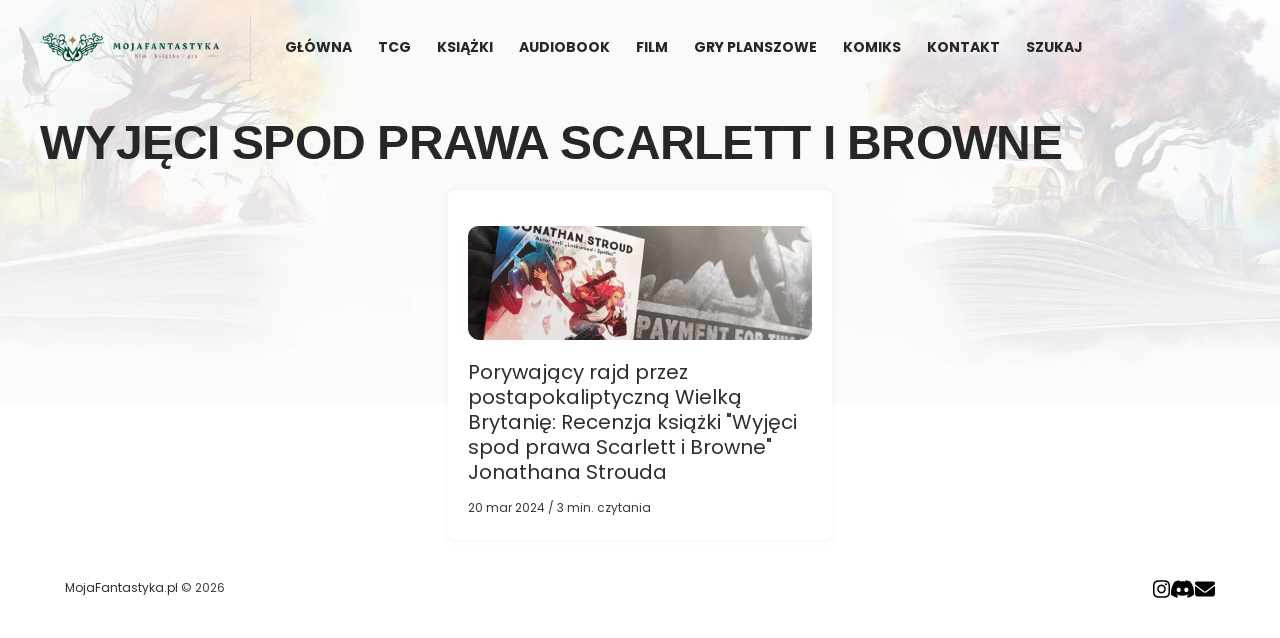

--- FILE ---
content_type: text/html; charset=utf-8
request_url: https://mojafantastyka.pl/tag/wyjeci-spod-prawa-scarlett-i-browne/
body_size: 5117
content:
<!DOCTYPE html>
<html lang="pl">
<head>

    <title>Wyjęci spod prawa Scarlett i Browne - MojaFantastyka.pl</title>
    <meta charset="utf-8" />
    <meta http-equiv="X-UA-Compatible" content="IE=edge" />
    <meta name="HandheldFriendly" content="True" />
    <meta name="viewport" content="width=device-width, initial-scale=1.0" />

    <link rel="preload" as="style" href="/assets/css/screen.css?v=2788ff65a8" />
    <link rel="preload" as="style" href="/assets/css/responsive.css?v=2788ff65a8" />

    <link rel="stylesheet" type="text/css" href="/assets/css/screen.css?v=2788ff65a8" />
    <link rel="stylesheet" type="text/css" href="/assets/css/responsive.css?v=2788ff65a8" />
    <link rel="stylesheet" type="text/css" href="/assets/css/aos.css?v=2788ff65a8">

    <script src="/assets/js/aos.js?v=2788ff65a8"></script>


    <link rel="icon" href="https://mojafantastyka.pl/content/images/size/w256h256/2023/11/flavicon_16x16.png" type="image/png">
    <link rel="canonical" href="https://mojafantastyka.pl/tag/wyjeci-spod-prawa-scarlett-i-browne/">
    <meta name="referrer" content="no-referrer-when-downgrade">
    
    <meta property="og:site_name" content="MojaFantastyka.pl">
    <meta property="og:type" content="website">
    <meta property="og:title" content="Wyjęci spod prawa Scarlett i Browne - MojaFantastyka.pl">
    <meta property="og:url" content="https://mojafantastyka.pl/tag/wyjeci-spod-prawa-scarlett-i-browne/">
    <meta property="article:publisher" content="https://www.facebook.com/ghost">
    <meta name="twitter:card" content="summary">
    <meta name="twitter:title" content="Wyjęci spod prawa Scarlett i Browne - MojaFantastyka.pl">
    <meta name="twitter:url" content="https://mojafantastyka.pl/tag/wyjeci-spod-prawa-scarlett-i-browne/">
    <meta name="twitter:site" content="@ghost">
    
    <script type="application/ld+json">
{
    "@context": "https://schema.org",
    "@type": "Series",
    "publisher": {
        "@type": "Organization",
        "name": "MojaFantastyka.pl",
        "url": "https://mojafantastyka.pl/",
        "logo": {
            "@type": "ImageObject",
            "url": "https://mojafantastyka.pl/content/images/2023/11/logo-mojafantastyka.webp"
        }
    },
    "url": "https://mojafantastyka.pl/tag/wyjeci-spod-prawa-scarlett-i-browne/",
    "name": "Wyjęci spod prawa Scarlett i Browne",
    "mainEntityOfPage": "https://mojafantastyka.pl/tag/wyjeci-spod-prawa-scarlett-i-browne/"
}
    </script>

    <meta name="generator" content="Ghost 6.0">
    <link rel="alternate" type="application/rss+xml" title="MojaFantastyka.pl" href="https://mojafantastyka.pl/rss/">
    
    <script defer src="https://cdn.jsdelivr.net/ghost/sodo-search@~1.8/umd/sodo-search.min.js" data-key="1f9a7842f8407de84ea6250092" data-styles="https://cdn.jsdelivr.net/ghost/sodo-search@~1.8/umd/main.css" data-sodo-search="https://mojafantastyka.pl/" data-locale="pl" crossorigin="anonymous"></script>
    
    <link href="https://mojafantastyka.pl/webmentions/receive/" rel="webmention">
    <script defer src="/public/cards.min.js?v=2788ff65a8"></script><style>:root {--ghost-accent-color: #1ac6ff;}</style>
    <link rel="stylesheet" type="text/css" href="/public/cards.min.css?v=2788ff65a8">
    <script async src="https://pagead2.googlesyndication.com/pagead/js/adsbygoogle.js?client=ca-pub-5512939439704912"
     crossorigin="anonymous"></script>

<style>@media (max-width: 767px) {
.news-box {
  max-height:100%;
  height:100%;
}
  .slider {
    display:none !important;
  }  
}
    .gh-content h2 {
    margin-top:1em !important;
  }
  .gh-content li {
        font-size: 1.25em;
    padding-top:6px;
    padding-bottom:6px;
  }
  #image-link {
    display: flex;
    justify-content: center;
    margin-bottom: 20px;
  }
  #random-image-wide {
    margin-bottom:20px;
    width:100% !important;
  }

  #random-image {
    width:100% !important;
  }
  .post-template .sidebar-promo-inner {
    margin-left:10px;
    margin-top:10px;
  } 

  #random-image, #random-image-wide {
    display:none !important;
  }
  </style>

</head>
<body class="tag-template tag-wyjeci-spod-prawa-scarlett-i-browne" style="background:url(/assets/images/bg-mf2.webp?v=2788ff65a8)">
    <header id="site-header">
        <div class="inner">
            <div class="logo">
                <a class="" href="https://mojafantastyka.pl">
                        <img src="https://mojafantastyka.pl/content/images/2023/11/logo-mojafantastyka.webp" alt="MojaFantastyka.pl">
                </a>
            </div>

            <nav>
                <div id="hamburger-container">
                    <div class="logo-m">
                        <a class="" href="https://mojafantastyka.pl">
                                <img src="https://mojafantastyka.pl/content/images/2023/11/logo-mojafantastyka.webp" alt="MojaFantastyka.pl">
                        </a>            
                    </div>
                    <div id="hamburger-menu" style="outline: none;">
                        <div class="line" id="line1"></div>
                        <div class="line" id="line2"></div>
                        <div class="line" id="line3"></div>
                    </div>
                </div>
                <ul class="nav">
    <li class="nav-glowna"><a href="https://mojafantastyka.pl/">Główna</a></li>
    <li class="nav-tcg"><a href="https://mojafantastyka.pl/tag/tcg/">TCG</a></li>
    <li class="nav-ksiazki"><a href="https://mojafantastyka.pl/tag/ksiazki/">Książki</a></li>
    <li class="nav-audiobook"><a href="https://mojafantastyka.pl/tag/audiobook/">Audiobook</a></li>
    <li class="nav-film"><a href="https://mojafantastyka.pl/tag/film/">Film</a></li>
    <li class="nav-gry-planszowe"><a href="https://mojafantastyka.pl/tag/gry-planszowe/">Gry planszowe</a></li>
    <li class="nav-komiks"><a href="https://mojafantastyka.pl/tag/komiks/">Komiks</a></li>
    <li class="nav-kontakt"><a href="https://mojafantastyka.pl/kontakt/">Kontakt</a></li>
    <li class="nav-szukaj"><a href="#/search">Szukaj</a></li>
</ul>

            </nav>
        </div>
    </header>

    <script src="/assets/js/menu.js?v=2788ff65a8"></script>

<div class="viewport" >

    

            
    <div class="content-divider">
        <h1 class="headlinex">Wyjęci spod prawa Scarlett i Browne</h1>
    </div>
    <style>
        .content-sidebar {
            display:none;
        }
        .content-news {
            flex-basis:100%;
        }
        .main-banner {
            display:flex;
            justify-content: center;
        }
    </style>



    
    <div class="content-divider">

        <div class="content-news">
                        <div class="news-box" data-aos="fade-up-right" data-aos-delay="100" data-aos-offset="40">
                            <div class="news-box-with-image">
                                <a class="post-card-image-link" href="/porywajacy-rajd-przez-postapokaliptyczna-wielka-brytanie-recenzja-ksiazki-wyjeci-spod-prawa-scarlett-i-browne-jonathana-strouda/" aria-label="Przejdź do artykułu - /porywajacy-rajd-przez-postapokaliptyczna-wielka-brytanie-recenzja-ksiazki-wyjeci-spod-prawa-scarlett-i-browne-jonathana-strouda/">
                                    <figure class="article-image">
                                        <img
                                            srcset="/content/images/size/w300/format/webp/2024/03/IMG_20240307_123420.jpg 300w,
                                                    /content/images/size/w600/format/webp/2024/03/IMG_20240307_123420.jpg 600w,
                                                    /content/images/size/w1000/format/webp/2024/03/IMG_20240307_123420.jpg 1000w,
                                                    /content/images/size/w2000/format/webp/2024/03/IMG_20240307_123420.jpg 2000w"
                                            sizes="(min-width: 1400px) 1400px, 92vw"
                                            src="/content/images/size/w2000/format/webp/2024/03/IMG_20240307_123420.jpg"
                                            alt="Porywający rajd przez postapokaliptyczną Wielką Brytanię: Recenzja książki &quot;Wyjęci spod prawa Scarlett i Browne&quot; Jonathana Strouda"
                                        />
                                    </figure>
                                </a>
                                <a href="/porywajacy-rajd-przez-postapokaliptyczna-wielka-brytanie-recenzja-ksiazki-wyjeci-spod-prawa-scarlett-i-browne-jonathana-strouda/" class="post-card-title-text"><span>Porywający rajd przez postapokaliptyczną Wielką Brytanię: Recenzja książki &quot;Wyjęci spod prawa Scarlett i Browne&quot; Jonathana Strouda</span></a>
                                <div class="news-tools">
                                    <time class="post-card-meta-date" datetime="2024-03-20">20 mar 2024</time>
                                        / 3 min. czytania</span>
                                </div>
                                
                            </div>
                        </div>

        </div>

        <div class="content-sidebar">
            <div class="sidebar-box" data-aos="fade-up-left" data-aos-delay="100" data-aos-offset="200">

                <h2><a href="https://mojafantastyka.pl/tag/informacja-prasowa/">Informacje prasowe</a></h2>
                <div class="post-feed ip">
                                


<article class="post-card next-posts post tag-star-wars tag-rebel tag-informacja-prasowa tag-gry-planszowe tag-hash-import-2025-09-29-08-30">

    <a class="post-card-image-link" href="/star-wars-bitwa-o-hoth/" aria-label="Przejdź do artykułu - /star-wars-bitwa-o-hoth/">


         <img src="/content/images/size/w600/format/webp/2025/08/rebel-gra-strategiczna-star-wars-bitwa-o-hoth-box3d.png" alt="Obrazek dla Star Wars: Bitwa o Hoth" />

    </a>

    <div class="post-card-content">

        <a class="post-card-content-link" href="/star-wars-bitwa-o-hoth/">
            <header class="post-card-header">
                <div class="main-tags">
                        <div>Rebel</div>
                        <div>Informacja Prasowa</div>
                        <div>gry planszowe</div>
                </div>
                <h2 class="post-card-title">
                    Star Wars: Bitwa o Hoth
                </h2>
            </header>
        </a>

        <footer class="post-card-meta">
            <time class="post-card-meta-date" datetime="2025-08-22">22 sie 2025</time>

        </footer>

    </div>

</article>                                


<article class="post-card next-posts post tag-rebel tag-informacja-prasowa tag-wysokie-napiecie-kolonia tag-gry-planszowe tag-hash-import-2025-09-29-08-30">

    <a class="post-card-image-link" href="/wysokie-napiecie-kolonia/" aria-label="Przejdź do artykułu - /wysokie-napiecie-kolonia/">


         <img src="/content/images/size/w600/format/webp/2025/07/rebel-gra-ekonomiczna-wysokie-napiecie-kolonia-box3d.png" alt="Obrazek dla Wysokie napięcie: Kolonia" />

    </a>

    <div class="post-card-content">

        <a class="post-card-content-link" href="/wysokie-napiecie-kolonia/">
            <header class="post-card-header">
                <div class="main-tags">
                        <div>Informacja Prasowa</div>
                        <div>Wysokie napięcie: kolonia</div>
                        <div>gry planszowe</div>
                </div>
                <h2 class="post-card-title">
                    Wysokie napięcie: Kolonia
                </h2>
            </header>
        </a>

        <footer class="post-card-meta">
            <time class="post-card-meta-date" datetime="2025-07-20">20 lip 2025</time>

        </footer>

    </div>

</article>                                


<article class="post-card next-posts post tag-rebel tag-informacja-prasowa tag-gry-planszowe tag-walczace-prowincje tag-hash-import-2025-09-29-08-30">

    <a class="post-card-image-link" href="/walczace-prowincje-walka-o-wladze-rozpoczeta/" aria-label="Przejdź do artykułu - /walczace-prowincje-walka-o-wladze-rozpoczeta/">


         <img src="/content/images/size/w600/format/webp/2025/05/rebel-gra-strategiczna-walczace-prowincje-box3d.png" alt="Obrazek dla Walczące prowincje - walka o władzę rozpoczęta!" />

    </a>

    <div class="post-card-content">

        <a class="post-card-content-link" href="/walczace-prowincje-walka-o-wladze-rozpoczeta/">
            <header class="post-card-header">
                <div class="main-tags">
                        <div>Informacja Prasowa</div>
                        <div>gry planszowe</div>
                        <div>Walczące prowincje</div>
                </div>
                <h2 class="post-card-title">
                    Walczące prowincje - walka o władzę rozpoczęta!
                </h2>
            </header>
        </a>

        <footer class="post-card-meta">
            <time class="post-card-meta-date" datetime="2025-06-06">6 cze 2025</time>

        </footer>

    </div>

</article>                </div>


            </div>
            <a id="image-link" href="#" target="_blank">
                <img id="random-image" src="" alt="Losowy obrazek" style="width:200px; height:auto;">
            </a>

            <div class="sidebar-box poll" data-aos="fade-up-left" data-aos-delay="200" data-aos-offset="200">
                <iframe src="https://demo.dreamlink.pl/vote/" loading="lazy" width="100%" height="556" frameborder="0" marginheight="0" marginwidth="0" title="Głosowanie"></iframe>
            </div>

        </div>

    </div>








    <footer class="site-footer outer">
        <div class="inner">
            <div class="powered">
                <div><a href="https://mojafantastyka.pl">MojaFantastyka.pl</a> &copy; 2026</div>
                <div class="socials">
                    <a href="https://www.instagram.com/mojafantastyka/" target="_blank"  aria-label="instagram"><svg xmlns="http://www.w3.org/2000/svg" height="1em" viewBox="0 0 448 512"><!--! Font Awesome Free 6.4.2 by @fontawesome - https://fontawesome.com License - https://fontawesome.com/license (Commercial License) Copyright 2023 Fonticons, Inc. --><path d="M224.1 141c-63.6 0-114.9 51.3-114.9 114.9s51.3 114.9 114.9 114.9S339 319.5 339 255.9 287.7 141 224.1 141zm0 189.6c-41.1 0-74.7-33.5-74.7-74.7s33.5-74.7 74.7-74.7 74.7 33.5 74.7 74.7-33.6 74.7-74.7 74.7zm146.4-194.3c0 14.9-12 26.8-26.8 26.8-14.9 0-26.8-12-26.8-26.8s12-26.8 26.8-26.8 26.8 12 26.8 26.8zm76.1 27.2c-1.7-35.9-9.9-67.7-36.2-93.9-26.2-26.2-58-34.4-93.9-36.2-37-2.1-147.9-2.1-184.9 0-35.8 1.7-67.6 9.9-93.9 36.1s-34.4 58-36.2 93.9c-2.1 37-2.1 147.9 0 184.9 1.7 35.9 9.9 67.7 36.2 93.9s58 34.4 93.9 36.2c37 2.1 147.9 2.1 184.9 0 35.9-1.7 67.7-9.9 93.9-36.2 26.2-26.2 34.4-58 36.2-93.9 2.1-37 2.1-147.8 0-184.8zM398.8 388c-7.8 19.6-22.9 34.7-42.6 42.6-29.5 11.7-99.5 9-132.1 9s-102.7 2.6-132.1-9c-19.6-7.8-34.7-22.9-42.6-42.6-11.7-29.5-9-99.5-9-132.1s-2.6-102.7 9-132.1c7.8-19.6 22.9-34.7 42.6-42.6 29.5-11.7 99.5-9 132.1-9s102.7-2.6 132.1 9c19.6 7.8 34.7 22.9 42.6 42.6 11.7 29.5 9 99.5 9 132.1s2.7 102.7-9 132.1z"/></svg></a>
                    <a href="https://discord.gg/ASErHJ36B6" target="_blank" aria-label="discord"><svg xmlns="http://www.w3.org/2000/svg" height="1em" viewBox="0 0 640 512"><!--! Font Awesome Free 6.4.2 by @fontawesome - https://fontawesome.com License - https://fontawesome.com/license (Commercial License) Copyright 2023 Fonticons, Inc. --><path d="M524.531,69.836a1.5,1.5,0,0,0-.764-.7A485.065,485.065,0,0,0,404.081,32.03a1.816,1.816,0,0,0-1.923.91,337.461,337.461,0,0,0-14.9,30.6,447.848,447.848,0,0,0-134.426,0,309.541,309.541,0,0,0-15.135-30.6,1.89,1.89,0,0,0-1.924-.91A483.689,483.689,0,0,0,116.085,69.137a1.712,1.712,0,0,0-.788.676C39.068,183.651,18.186,294.69,28.43,404.354a2.016,2.016,0,0,0,.765,1.375A487.666,487.666,0,0,0,176.02,479.918a1.9,1.9,0,0,0,2.063-.676A348.2,348.2,0,0,0,208.12,430.4a1.86,1.86,0,0,0-1.019-2.588,321.173,321.173,0,0,1-45.868-21.853,1.885,1.885,0,0,1-.185-3.126c3.082-2.309,6.166-4.711,9.109-7.137a1.819,1.819,0,0,1,1.9-.256c96.229,43.917,200.41,43.917,295.5,0a1.812,1.812,0,0,1,1.924.233c2.944,2.426,6.027,4.851,9.132,7.16a1.884,1.884,0,0,1-.162,3.126,301.407,301.407,0,0,1-45.89,21.83,1.875,1.875,0,0,0-1,2.611,391.055,391.055,0,0,0,30.014,48.815,1.864,1.864,0,0,0,2.063.7A486.048,486.048,0,0,0,610.7,405.729a1.882,1.882,0,0,0,.765-1.352C623.729,277.594,590.933,167.465,524.531,69.836ZM222.491,337.58c-28.972,0-52.844-26.587-52.844-59.239S193.056,219.1,222.491,219.1c29.665,0,53.306,26.82,52.843,59.239C275.334,310.993,251.924,337.58,222.491,337.58Zm195.38,0c-28.971,0-52.843-26.587-52.843-59.239S388.437,219.1,417.871,219.1c29.667,0,53.307,26.82,52.844,59.239C470.715,310.993,447.538,337.58,417.871,337.58Z"/></svg></a>
                    <a href="/cdn-cgi/l/email-protection#7a1115140e1b110e3a1715101b1c1b140e1b090e03111b540a16" target="_blank" aria-label="email"><svg xmlns="http://www.w3.org/2000/svg" height="1em" viewBox="0 0 512 512"><!--! Font Awesome Free 6.4.2 by @fontawesome - https://fontawesome.com License - https://fontawesome.com/license (Commercial License) Copyright 2023 Fonticons, Inc. --><path d="M48 64C21.5 64 0 85.5 0 112c0 15.1 7.1 29.3 19.2 38.4L236.8 313.6c11.4 8.5 27 8.5 38.4 0L492.8 150.4c12.1-9.1 19.2-23.3 19.2-38.4c0-26.5-21.5-48-48-48H48zM0 176V384c0 35.3 28.7 64 64 64H448c35.3 0 64-28.7 64-64V176L294.4 339.2c-22.8 17.1-54 17.1-76.8 0L0 176z"/></svg></a>
                </div>
            </div>
        </div>
    </footer>

</div>

<script data-cfasync="false" src="/cdn-cgi/scripts/5c5dd728/cloudflare-static/email-decode.min.js"></script><script>
    document.documentElement.classList.add('no-infinite-scroll')
</script>
    <script src="/assets/js/randomImage.js?v=2788ff65a8"></script>
    <script src="/assets/js/randomImageWide.js?v=2788ff65a8"></script>

<script>
  AOS.init();
</script>



<!-- Google tag (gtag.js) -->
<script defer src="https://www.googletagmanager.com/gtag/js?id=G-3S0N5DHDJ2"></script>
<script>
  window.dataLayer = window.dataLayer || [];
  function gtag(){dataLayer.push(arguments);}
  gtag('js', new Date());

  gtag('config', 'G-3S0N5DHDJ2');
</script>

<style>
  article img {
    margin:0 auto;
  }
</style>

<script defer src="https://static.cloudflareinsights.com/beacon.min.js/vcd15cbe7772f49c399c6a5babf22c1241717689176015" integrity="sha512-ZpsOmlRQV6y907TI0dKBHq9Md29nnaEIPlkf84rnaERnq6zvWvPUqr2ft8M1aS28oN72PdrCzSjY4U6VaAw1EQ==" data-cf-beacon='{"version":"2024.11.0","token":"59dec51f5d83425eb6f057859a1982df","r":1,"server_timing":{"name":{"cfCacheStatus":true,"cfEdge":true,"cfExtPri":true,"cfL4":true,"cfOrigin":true,"cfSpeedBrain":true},"location_startswith":null}}' crossorigin="anonymous"></script>
</body>
</html>

--- FILE ---
content_type: text/html; charset=utf-8
request_url: https://www.google.com/recaptcha/api2/aframe
body_size: 267
content:
<!DOCTYPE HTML><html><head><meta http-equiv="content-type" content="text/html; charset=UTF-8"></head><body><script nonce="uBKHGrqqqQRfCbhJ5P1h4g">/** Anti-fraud and anti-abuse applications only. See google.com/recaptcha */ try{var clients={'sodar':'https://pagead2.googlesyndication.com/pagead/sodar?'};window.addEventListener("message",function(a){try{if(a.source===window.parent){var b=JSON.parse(a.data);var c=clients[b['id']];if(c){var d=document.createElement('img');d.src=c+b['params']+'&rc='+(localStorage.getItem("rc::a")?sessionStorage.getItem("rc::b"):"");window.document.body.appendChild(d);sessionStorage.setItem("rc::e",parseInt(sessionStorage.getItem("rc::e")||0)+1);localStorage.setItem("rc::h",'1769307528282');}}}catch(b){}});window.parent.postMessage("_grecaptcha_ready", "*");}catch(b){}</script></body></html>

--- FILE ---
content_type: text/css; charset=UTF-8
request_url: https://mojafantastyka.pl/assets/css/screen.css?v=2788ff65a8
body_size: 5208
content:
/* Table of Contents
/* ------------------------------------------------------------

This is a development CSS file which is built to a minified
production stylesheet in assets/built/screen.css

1.  Global Styles
2.  Layout
3.  Site Header
4.  Site Navigation
5.  Post Feed
6.  Single Post
  6.1. Post Byline
  6.2. Subscribe
  6.3. Read More
  6.4. Comments
7.  Author Template
8.  Tag Template
9.  Error Template
10.  Site Footer
11. Dark Mode
12. Lightbox

*/

/* 1. Global - Set up the things
/* ---------------------------------------------------------- */
/* Import CSS reset and base styles */
@import "global.css";

/** FONTS **/
@font-face {
    font-family: 'regular';
    font-style: normal;
    font-display: swap;
    src: url('../fonts/Poppins-Regular.ttf') format('truetype');
  }
  
  @font-face {
    font-family: 'bold';
    font-style: normal;
    font-display: swap;
    src: url('../fonts/Poppins-Bold.ttf') format('truetype');
  }

:root {

    /* Colours */
    --color-green: #a4d037;
    --color-yellow: #fecd35;
    --color-red: #f05230;
    --color-darkgrey: #15171A;
    --color-midgrey: #738a94;
    --color-lightgrey: #f1f1f1;
    --color-secondary-text: #979797;
    --color-border: #e1e1e1;
    --color-wash: #e5eff5;
    --color-darkmode: #151719;

    --color-main-text: #272727;
    --color-text: #2e2e2e;
    --color-container-bg: #e9eaed;

    /*
    An accent color is also set by Ghost itself in
    Ghost Admin > Settings > Brand

    --ghost-accent-color: {value};

    You can use this variable throughout your styles
     */

    /* Fonts */
    --font-sans: -apple-system, BlinkMacSystemFont, "regular", sans-serif;
    --font-serif: regular, serif;
    --font-mono: regular, monospace;

}


/* 2. Layout - Page building blocks
/* ---------------------------------------------------------- */


body {
  background-repeat:no-repeat !important;
  background-attachment: fixed !important;
  background-size: 100% !important;
  background-position: top center !important;
}

.viewport {
    position: relative;
    display: flex;
    flex-direction: column;
    min-height: 100vh;
    background-repeat:no-repeat !important;
    background-attachment: fixed !important;
    background-size: 100% !important;
    background-position: top center !important;
}



/** MENUS HAM HAM **/
    
#hamburger-menu {
  display: none;
  flex-direction: column;
  cursor: pointer;
  padding: 10px;
  user-select: none !important;
  -webkit-tap-highlight-color: transparent;
}

.line {
  width: 30px;
  height: 3px;
  background-color: #313030;
  margin: 4px 0;
  transition: 0.4s;
}


nav ul {
  transition:all 0.5s ease;
  top:0px;
}

nav ul.active {
  display: flex !important;
  flex-direction: column;
  align-items: center;
  background-color: var(--main-bg);
  position: relative;
  top: 100px;
  left: 0;
  width: 100%;
  z-index: 999;
  height:100vh;
  transition:all 0.5s ease;
  opacity:1;
}

nav.active ul li {
  margin: 10px 0;
}

#hamburger-container {
  display:none;
      width:100%;
}
.logo-m {
  display:none;
}

*:focus {
  outline: none;
}


.slider {
  display: flex;
  flex-direction: row;
  max-width: 1200px;
  width: 100%;
  margin: 0 auto;
  position: relative;
  height:100%;
  gap:10px;
  height:450px;
}

.slides {
  position:relative;
  max-width:880px;
  height:100%;
  overflow:hidden;
  border-radius:12px;
}

.mySlides {display: none;}

img {vertical-align: middle;}


.slider-dots {
  position:absolute;
  bottom:20px;
  display:flex;
  width:100%;
  justify-content: center;
  gap:10px;
  z-index:100;
}

.slides:after {
  content: '';
  position: absolute;
  background: linear-gradient(to bottom, transparent 0%, #1d1d1d 100%);
  height: 40%;
  width: 100%;
  left: 0px;
  bottom: 0px;
  z-index: 1;
}

/* Caption text */
.text {
  position: absolute;
  bottom: 10px;
  left: 20px;
  color: #fafafa;
  z-index: 1600 !important;
  margin: 1.5em 0 1.5em 0;
  font-size: 2.8rem;
  font-weight: 700;
}


/* The dots/bullets/indicators */
.dot {
  height: 5px;
  width: 45px;
  margin: 0 2px;border-radius:6px;
  background-color: #bbb;
  display: inline-block;
  transition: background-color 0.6s ease;
}

.active {
  background-color: green;
}


/* On smaller screens, decrease text size */
@media only screen and (max-width: 300px) {
  .text {font-size: 11px}
}

.medias {
  display:flex;
  flex-direction: row;
  gap:20px;
}


.author-profile-image {
  height:50px;
  width:50px;
}

.author-template .post-card-title {
  text-align:center;
  z-index:100;
  position:relative;
}

.author-template .post-card-image-link {
  max-width:100%;
  overflow:hidden !important;
  border-radius:6px !important;
}

.author-template .post-feed article {
  padding:10px;
}

.author-template .post-feed article {
  flex-basis:23%;
}

.author-template article {
  flex-direction: column !important;
}

.author-template .post-feed .post-card-title {
  text-align:left;
}

.author-template .post-feed {
  display:flex;
}

.author-template main {
  max-width:1200px;
  margin:0 auto;
  width:100%;
}

.featured-boxes {
  display: flex;
  flex-direction: row;
  max-width: 1200px;
  width: 100%;
  margin: 0 auto; 
  gap:1%;
  justify-content: space-between;
  margin-top:1em;
}

.featured-box {
  flex-basis:24%;
  height:350px;
  background:#272727;
  display:flex;
  flex-direction: row;
  justify-content:center;
  align-items:end;
  color:#fff;
  position:relative;
  z-index:5;
  box-shadow: 0 0 4px 2px rgba(181, 181, 181, 0.1);
  border:1px solid #7d7c7c;
  border-radius:3px;
}

.featured-box:before {
  content:'';
  position:absolute;
  height:calc(100% - 4px);
  width:calc(100% - 4px);
  border:1px solid #f4f1f1;
  border-radius:3px;
  opacity:0.2;
  left:2px;
  top:2px;
}

.featured-box h3 {
  text-align:center;
  position:relative;
  z-index:10;
}

.featured-box:after {
  content:'';
  position: absolute;
  background: linear-gradient(to bottom, transparent 0%, #1d1d1d 100%);
  height: 40%;
  width: 100%;
  left: 0px;
  bottom: 0px;
}

.main-banner {
  z-index:100;
  border-radius:10px;
  overflow:hidden;
  margin-bottom:1em;
}

.fajny-box {
  flex-basis:25%;
  height:350px;
  display:flex !important;
  flex-direction: row;
  justify-content:center;
  align-items:center;
  color:#fff;
  z-index:5;
  border:1px solid #5f5e5e;
  border-radius:3px;
  position:relative;
  box-shadow: 0 0 4px 2px rgba(181, 181, 181, 0.1);
}

.fajny-box:after {
  content:'';
  position:absolute;
  height:calc(100% - 4px);
  width:calc(100% - 4px);
  border:1px solid #676666;
  border-radius:3px;
  opacity:0.4;
  left:2px;
  top:2px;
}

.fajny-bg {
  height:100%;
  width:100%;
}

.fajny-button + .fajny-bg {
  display:none !important;
}

.post-card-title-text {
  margin: 1.5em 0 0.5em 0;
  font-size: 2rem;
  margin-top: 1em;
  font-weight: 500;
}

.content-divider {
  display: flex;
  flex-direction: row;
  max-width: 1200px;
  width: 100%;
  margin: 0 auto; 
  gap:1%; 
  padding-top:20px;
}

.content-box {
  background: #fff;
  box-shadow: 0 0 4px 2px rgba(181, 181, 181, 0.1);
  border-radius: 6px;
  display: flex;
  flex-direction: column;
  color: #3b3a3a;
  padding: 20px;
  gap: 20px;
  max-width:320px;
  width:100%;
}

.content-box h3 {
  font-size:20px;
  margin-top:0px;
}

.insider-box {
  border:1px solid #e0e2e3;
  padding:20px;
  text-align:center;
  transition: border 0.6s ease;
}

.insider-box:hover {
  border:1px solid green;
  transition: border 0.6s ease;
}

.news-box {
  background:#fff;
  box-shadow: 0 0 4px 2px rgba(181, 181, 181, 0.1);
  border-radius:6px;
  display:flex;
  flex-direction: row;
  flex-basis:32%;
  color:#3b3a3a;
  margin-bottom:20px;
  padding:20px;
  justify-content: baseline;
  gap:20px;
  max-height:450px;
}

.news-box-with-image {
  display:flex;
  flex-direction: column;
}

.news-box h3 {
  margin-top:1em;
}

.news-box h4 {
  margin-top:1em;
}

.news-box-image {
  flex-basis:30%;
  height:100%;
  display: flex;
  align-items: center;
}

.news-box-details {
  display:flex;
  flex-direction: column;
  flex-basis:70%;
  height:100%;
}

.news-tools {
  font-size:12px;
}

.news-tags {
  flex-grow: 1;
  display: flex;
  flex-direction: row;
  gap: 20px;
  justify-content: end;
  align-items: end;
}

.post-tag-slider {
  display:none;
}

.post-tag {
  text-overflow: ellipsis;
  white-space: nowrap;
  max-width: 120px;
  overflow: hidden;
}

.content-news {
  display:flex;
  flex-wrap:wrap;
  flex-basis:75%;
  justify-content: space-around;
}

.content-sidebar {
  flex-basis:24%;
}

.content-sidebar h2 {
  margin-top:10px;
}

.content-sidebar article {
  margin-top:0px;
  margin-bottom:20px;
}

.content-sidebar .post-card-meta {
  display:none;
}

.content-sidebar .main-tags {
  display:none;
}

.sidebar-box {
  background:#fff;
  border-radius:6px;
  display:flex;
  flex-direction: column;
  justify-content:center;
  align-items:center;
  color:#434242;
  padding:10px;
  margin-bottom:20px;
  box-shadow: 0 0 4px 2px rgba(181, 181, 181, 0.1);
  overflow:hidden;
  z-index:100;
}

.sidebar-box h2 {
  font-size:22px;
}

.sidebar-box.poll iframe{
}

.sidebar-box svg {
  width:40px;
  height:40px;
}

.sidebar-box img {
  border-radius:6px;
}

.sidebar-box h3 {
  margin-top:5px;
}

.pagi {
  display: flex;
  flex-direction: row;
  max-width: 1200px;
  width: 100%;
  margin: 0 auto; 
  gap:1%;
  z-index:100;
}

.pagi div:first-child {
  box-shadow: 0 0 4px 2px rgba(181, 181, 181, 0.1);
  background:#fff;
  color:#282828;
  width:100%;
  height:100%;
  display:flex;
  text-align:center;
  justify-content: center;
  border-radius:12px;
}


.footer {
    width:100%;
    display:flex;
    flex-direction: row;
    justify-content:center;
    align-items:center;
    color:#fff;
    margin-top:20px;
}

/* 3. Site Header
/* ---------------------------------------------------------- */



/** PROGRESS BAR **/

.reading-progress {
  position: fixed;
  top: 0;
  left:0px;
  z-index: 999;
  width: 100%;
  height: 5px; 
  background: #2d2d2d;
  -webkit-appearance: none;
     -moz-appearance: none;
          appearance: none;
}

.reading-progress::-webkit-progress-bar {
  background-color: transparent;
}

.reading-progress::-webkit-progress-value {
  background: #124612; 
}


/** END PROGRESS BAR **/

#site-header {
    /** background:var(--color-container-bg); **/
  z-index:100;
}

#site-header a {
    color:var(--color-main-text);
    transition:all 0.3s ease-in;
}

.post-template .main-container a, .page-template .main-container a {
  color:#124612;
  transition:all 0.3s all;
}

.post-template a:hover, .page-template a:hover {
  text-decoration:underline;
  transition:all 0.3s all;
}


#site-header nav a:hover {
  background:#d6d6d6;
  transition:all 0.1s ease-in;
  border-radius:12px;
}

#site-header .inner {
    display:flex;
    flex-direction: row;
    max-width:1200px;
    width:100%;
    margin:0 auto;
}

.logo {
    display: flex;
    align-items: center;
    padding-right:30px;
    border-right:1px solid #d5d6d8;
    max-width:250px;
    z-index:300;
}


.hamburger-menu {
  display: none;
  flex-direction: column;
  cursor: pointer;
  margin-right: 10px;
}

.bar {
  width: 30px;
  height: 3px;
  background-color: #fff;
  margin: 3px 0;
}

nav {
    display:flex;
    width:100%;
}

nav ul {
    display:flex;
    flex-direction:row;
    list-style:none;
}

nav ul li {
    display:flex;
}

nav a {
    padding-left: 13px;
    padding-right: 13px;
    padding-top: 20px;
    padding-bottom: 20px;
    z-index: 100;
    text-transform:uppercase;
    font-weight:bold;
    font-family:'bold', sans-serif;
    font-size:14px;
    white-space: nowrap;
}

/* 4. Site Navigation
/* ---------------------------------------------------------- */


/* Brand
/* ---------------------------------------------------------- */


/* Primary Navigation
/* ---------------------------------------------------------- */


/* Dropdown
/* ---------------------------------------------------------- */


/* Secondary Navigation
/* ---------------------------------------------------------- */


/* Search
/* ---------------------------------------------------------- */


/* Mobile Menu Trigger
/* ---------------------------------------------------------- */


/* 5. Post Feed
/* ---------------------------------------------------------- */

.post-template article {
  width:70%;
}

.post-template .main-tags a {
  border: 1px solid #124612;
  background: rgba(199, 199, 199, 0.3);
  padding-left: 10px;
  padding-right: 10px;
  padding-top:3px;
  border-radius: 6px;
  font-size: 12px;
  text-transform: uppercase;
  font-family: 'gigabold', sans-serif;
}

.post-template .footer {
  padding-left:20px;
  display:flex;
  justify-content: baseline;
  width:100%;
}


.author-info {
  width:100%;
  padding-left:1em;
  padding-right:1em;
}

.author-list-item {
  display:flex;
  gap:1em;
  flex-direction: row;
  color:#272727;
  border-top:1px dashed #8a8a8a;
  padding-top:1em;
  margin-bottom:1em;
  font-size:14px;
  align-items:center;
}

.author-list-item div:first-child {
  min-width:55px;
}

.author-list-item a {
  color:#c2edff;
  font-size:22px;
}


.post-card-featured {
  color:red;
}

.tag-template .post-card-content-link {
  position:unset;
}

.headlinex {
  font-family:'gigabold', sans-serif;
  text-transform: uppercase;
  margin-bottom:0px;
  z-index:100;
}

.site-content {
    max-width:1200px;
    width:100%;
    margin:0 auto;
}

.post-feed {
    display:flex;
    flex-direction: row;
    flex-wrap:wrap;
    justify-content: space-between;
    gap:1%;
}

.post-feed.ip {
  flex-direction: column;
  align-items:center;
}

.ip .main-tags {
  flex-wrap: wrap;
}

.ip-bar {
  background-color: #272727;
  width: fit-content;
  padding-left:20px;
  padding-right:20px;
  color:#fff;
  font-weight:bold;
  border-bottom-left-radius: 6px;
  border-bottom-right-radius: 6px;
}

.post-feed article {
    flex-basis:32%;
}

.post-card-content-link {
  position:relative;
}

.post-card-image-link {
  width:100%;
  max-height:130px;
  border-radius:12px;
  overflow:hidden;
}


article:nth-child(2) {
  flex-basis:24%;
}

article:nth-child(3) {
  flex-basis:24%;
}

article {
    background:#fff;
    color:var(--color-text);
    border-radius:7px;
    margin-top:20px;
    overflow:hidden;
    box-shadow: unset;
}

.next-posts {
  position:relative;
}

.next-posts h2 {
  margin-top:0px;
  font-size: 2.2rem;
}

.next-posts header, .next-posts footer {
  padding:15px 10px;
}

.next-posts footer {
}

.next-posts .post-card-content {
  width:100%;
}

.post-card-meta-length {
  border:2px solid #fe5328;
  background:rgba(0, 0, 0, 0.3);
  padding-left:5px;
  padding-right:5px;
  border-radius:6px;
  font-size:13px;
}

.main-tags {
  padding-bottom:10px;
  display:flex;
  flex-direction: row;
  flex-wrap:wrap;
  gap:5px;
}

.main-tags div, .post-card-tags {
  border:2px solid #fe5328;
  background:rgba(233, 230, 230, 0.3);
  padding-left:10px;
  padding-right:10px;
  border-radius:6px;
  font-size:12px;
  text-transform: uppercase;
  font-family: 'gigabold', sans-serif;
}

.games .main-tags div {
  border-color:#124612;
  background:rgba(7, 36, 8, 0.6);
}

/* Pagination
/* ---------------------------------------------------------- */

.pagination {
    display: none;
    grid-template-columns: 1fr auto 1fr;
    align-items: center;
}

html.no-infinite-scroll .pagination {
    display: flex;
    justify-content: space-between;
    padding-left:20px;
    padding-right:20px;
}

.pagination a {
    font-size: 1.7rem;
    font-weight: 600;
}

.pagination .page-number {
    grid-column-start: 2;
    color: #3b3a3a;
}

.pagination .older-posts {
    grid-column-start: 3;
    text-align: right;
}

@media (max-width: 767px) {
    .pagination .page-number {
        display: none;
    }
}
/* Promo sidebar */
.main-container {
  display: flex;
  position:relative;
}

.main-container article {
  flex-grow: 1;
  padding-right: 20px;
}

.sidebar-promo {
  width: 300px;
  position: -webkit-sticky;
  position: sticky;
  top: 0;
  height: 100%; /* Set the height to 100% to make it sticky within its parent */
}

.sidebar-promo-inner {
  max-width: 300px;
  padding-top:10px;
  padding-bottom:20px;
}


.promo-banner {
  padding-left:10px;
  padding-top:10px;
}



/* 6. Single Post
/* ---------------------------------------------------------- */

/* Captions */
figcaption {
  padding: 1.5rem 1.5rem 0;
  text-align: center;
  color: rgba(0,0,0,0.5);
  font-size: 1.3rem;
  line-height: 1.4em;
}
figcaption strong {
  color: rgba(0,0,0,0.8);
}
figcaption a {
  text-decoration: underline;
}

figure {
  display:flex;
  flex-direction: column;
  justify-content: center;
  width:100%;
}

figure img {
  margin-top:1em;
  margin-bottom:1em;
  border-radius:10px;
}

.kg-image-card {
  margin-top:2em;
}

@media (max-width: 767px) {
  .medias {
    flex-direction:column !important;
  }
}

.wp-block-embed__wrapper {
  width: 100%;
  margin: 0 auto;
  display: flex;
  justify-content: center;
}

.article-image {
  width:100%;
}

iframe {
  max-width:800px;
  width:100%;
  height:460px;
  margin-top:20px;
  margin-bottom:20px;
  border-radius:10px;
}

.gh-root-frame iframe {
  max-width:100%;
}

.title-header {
  display:flex;
  flex-direction: row;
}

.post-template .promo-box {
  border:1px solid #3d3d3d;
  background:orange;
  width:100%;
  height:500px;
  margin-left:10px;
  display:flex;
  justify-content: center;
  align-items: center;
}

.post-template main, .page-template main {
  max-width:1200px;
  margin:0 auto;
}

.page-template article {
  box-shadow: unset;
  border: 0px solid transparent;
}

.page-template .author-list-item, .page-template .byline-meta-content {
  display:none;
}

.page-template .title-header div:first-child {
  display:none;
}

.page-template header, .page-template footer {
  width:100%;
}

.post-template .author-list {
  list-style:none;
}

.post-template .article-title {
  padding-bottom:0px;
  color:#151719;
}

.post-template .article-byline {
  display:flex;
  text-align:center;
  color:#3b3a3a;
}

.post-template .byline-meta-content {
  padding-bottom:10px;
  opacity:0.8;
}

.post-template header, .post-template footer {
  background:unset;
  padding-left:15px;
  padding-right:15px;
  padding-top:0px;
  padding-bottom:0px;
  text-align:left;
  width:100%;
  margin-top:20px;
}

.post-template h1 {
  margin-bottom:0px;
}

.post-template article {
  border:0px;
  text-shadow:unset !important;
  box-shadow:unset !important;
}

.gh-content {
  padding:20px;
}

#table-of-contents {
  padding:15px;
  background:#fff;
  border-radius:12px;
  color:#272727;
  margin-bottom:1em;
  border:1px solid #d2d2d2;
}

#table-of-contents a {
  color:#272727;
}

#table-of-contents span {
  font-weight:bold;
  font-size:24px;
}

#table-of-contents ul {
  margin-top:10px;
}

.gh-content p {
  padding-top:8px;
  padding-bottom:8px;
  font-size:1.15em;
}


.headbar {
  z-index:100;    
  padding-top: 15px;
  border-bottom: 2px solid #272727; 
  justify-content:space-between; 
  align-items:center; 
  margin-top:1em;
  margin-bottom:1em;
}

.headbar-inner {
  padding:15px; background:#272727;
}

.headbar-inner h2 {
  margin-top:0px; 
  margin-bottom:0px; 
  color:#fff; 
  text-transform:uppercase; 
  font-size:18px; 
  letter-spacing:2px;
}

.similar-posts .headbar {
  margin-bottom:0px;
}




/* 6.1. Post Byline
/* ---------------------------------------------------------- */

.similar-posts {
  display:flex;
  flex-direction:column;
  position:relative;
}

.similar-posts-list {
  display:flex;
  flex-direction:row;
  justify-content:space-between;
}

.similar-post {
  flex-basis:32% !important;
  background:#ffffff;
}

.similar-image {
  max-height:160px;
  overflow:hidden;
}


.similar-post-inner {
  padding-left:10px;
  padding-right:10px;
  padding-bottom:20px;
  width:100%;
}

.similar-post h3 {margin-top:10px;}




/* 6.2. Subscribe
/* ---------------------------------------------------------- */


/* 6.3. Read more
/* ---------------------------------------------------------- */


/* 6.4. Comments
/* ---------------------------------------------------------- */


/* 7. Author Template
/* ---------------------------------------------------------- */

/* 8. Tag Template
/* ---------------------------------------------------------- */

/* 9. Error Template
/* ---------------------------------------------------------- */
.error-404 {
  display:flex;
  flex-direction:column;
  flex-wrap:nowrap;
  max-width:800px;
  width:100%;
  justify-content: center;
  align-items:center;
  text-align:center;
  margin:0 auto;
}
/* 10. Site Footer
/* ---------------------------------------------------------- */

footer {
    max-width:1200px;
    width:100%;
    margin:0 auto;
    text-align:center;
    display: flex;
    justify-content: center;
    background:unset;
    font-size:12px;
}

.site-footer {
  background:unset !important;
  z-index:100;
}

.site-footer .inner {
  width:100%;
}

.powered {
    display:flex;
    flex-direction: row;
    justify-content:space-between;
    width:100%;
    color:#434242;
}


.powered .socials {
  display:flex;
  gap:20px;
  font-size:20px;
}


.content {
  width: 70%;
  margin: 0 auto;
 }

article {
  display: flex;
  flex-direction: column;
  align-items: center;
}

article img {
  display: block;
  max-width: 100%;
  height: auto;
}

.kg-width-wide img {
  max-width: 85vw;
}

.kg-width-full img {
  max-width: 100vw;
}

article figure {
  margin: 0;
}

article figcaption {
  text-align: center;
}

body {
  margin: 0;
}

header, footer {
  padding: 15px 25px;
}

h1 {
  width: 100%;
}

@media (max-width: 767px) {
  .medias {
    flex-direction:column !important;
  }
  .text {
    font-size:1.8rem;
  }
  .slider {
    flex-direction: column;
    height:100%;
  }
  .content-box {
    max-width:100% !important;
  }
  .featured-title {
    display:none !important;
  }
  .insider-box {
    padding:4px;
    font-size:14px;
  }
  .headbar {
    flex-direction: row !important;
    width:96% !important;
    margin-top:0em !important;
    margin-bottom:0em !important;
  }
  .headbar div:nth-child(2) {
    display: flex;
    justify-content: center;
    width: 100%;
    font-size:14px;
  }
  .content-divider {
    padding-top:0px !important;
  }
  .news-box .post-card-image-link {
    max-height:400px !important;
  }
  .similar-posts h2 {
    white-space: nowrap;
    font-size:14px;
    margin-left:0px !important;
  }
  
  .similar-image {
    border-radius:6px;
    overflow:hidden;
    max-height:400px !important;
  }
  .post-template .main-container article {
  margin-top:20px;
  }
}

/* Additional CS */
@import "lightbox.css";
@import "darkmode.css";




--- FILE ---
content_type: text/css; charset=UTF-8
request_url: https://mojafantastyka.pl/assets/css/responsive.css?v=2788ff65a8
body_size: 416
content:

@media (max-width: 767px) {
    .post-template main, .page-template main {
        width:100%;
    }
    .main-tags {
        flex-wrap:wrap;
    }
    nav ul {
        height:0vh;
        transition:all 0.5s ease;
        opacity:0;
    }
    nav {
        flex-direction: column;
    }
    #hamburger-menu {
        display: flex;
    }
    nav ul {
        display: none;
    }
    html.no-infinite-scroll .pagination {
        padding-bottom:20px;
    }
    #hamburger-menu.active .line:nth-child(1) {
        transform: rotate(-45deg) translate(-5px, 6px);
    }
    #hamburger-menu.active .line:nth-child(2) {
        opacity: 0;
    }
    #hamburger-menu.active .line:nth-child(3) {
        transform: rotate(45deg) translate(-10px, -10px);
    }
    .logo {
        display:none !important;
    }
    #hamburger-container {
        display:flex;
        flex-direction: row;
        justify-content: space-between;
        align-items:center;
    }
    .slide-box .post-card-title {
        bottom:50px;
    }
    .featured-box h3 {
        padding-bottom:30px;
    }
    .logo-m {
        display:flex;
        align-items:center;
    }
    .logo-m a {
        display:flex;
        padding-top:0px;
        padding-left:0px;
    }
    .logo-m img {
        max-width:260px;
    }
    .featured-boxes {
        display:none;
    }
    .content-divider {
        display:flex;
        flex-direction: column;
    }
    .content-sidebar {
        padding:10px;
    }
    .content-news {
        display:flex;
        flex-direction: column;
        flex-basis:90%;
        width:100%;
        margin:0 auto;
        padding:10px;
    }
    .news-box-details {
        width:100%;
    } 
    .news-box {
        display:flex;
        flex-direction: column;
        height:auto;
    }
    .news-box-image {
        width:100%;
    }
    .news-box-image .post-card-image {
        width:100% !important;
    }
    .news-tags {
        font-size:10px;
    }
    .viewport {
        overflow: hidden;
    }
    .post-template .title-header div:first-child {
        display:none;
    }
    .slider {
        padding:10px;
    }
    .featured-boxes {
        width:100%;
        padding:10px;
        flex-direction: column;
    }
    .advert-box {
        flex-basis:auto;
        margin-bottom:10px;
    }
    .featured-box {
        flex-basis:auto;
        margin-bottom:10px;
    }
    #site-header .inner {
        flex-direction: column;
    }
    #site-header .logo {
        border-right:0px;
    }
    nav ul {
        flex-direction: column;
        padding-left: 0em;
        padding-right: 0em;
    }
    nav a {
        padding-left:0px;
        padding-bottom:0px;
    }
    article:first-child {
        flex-basis:90%;
        margin:0 auto;
    }
    .author-template .post-card-image-link {
        max-width:100%;
    }
    .author-template .post-feed {
        width:96%;
        margin:0 auto;
        flex-direction: column;
    }
    .author-template .post-card-image-link {
        max-height:400px;
    }
    .headlinex {
        padding-bottom:20px;
        padding-left:20px;
    }
    .main-container {
        flex-direction: column;
    }
    .sidebar-promo {
        position:relative;
        margin: 0 auto;
    }
    .sidebar-promo-inner {
        border-left:0px;
    }
    .similar-posts h2 {
        margin-left:20px;
    }
    .similar-posts-list {
        flex-direction: column;
    }
    .similar-post {
        width:90%;
        margin:0 auto;
        margin-bottom:20px;
    }
    .post-template .main-container article {
        padding-right:0px;
    }
    .post-template article {
        width:100%;
    }
    .similar-post {
        padding:10px;
    }
}

--- FILE ---
content_type: application/javascript; charset=UTF-8
request_url: https://mojafantastyka.pl/assets/js/randomImageWide.js?v=2788ff65a8
body_size: 41
content:
document.addEventListener('DOMContentLoaded', () => {
    // Lista obrazków z przypisanymi linkami
    const images = [
        { src: 'https://mojafantastyka.pl/files/bannery/ravensburger/gravitrax-long.png', link: 'https://perfo.salestube.pl/SH3Zb' },
        { src: 'https://mojafantastyka.pl/files/bannery/ravensburger/lacucaracha-long.png', link: 'https://perfo.salestube.pl/SH3ZY' },
        { src: 'https://mojafantastyka.pl/files/bannery/ravensburger/lottikarotti-long.png', link: 'https://perfo.salestube.pl/SH3Zc' },
        { src: 'https://mojafantastyka.pl/files/bannery/ravensburger/minecraft-long.png', link: 'https://perfo.salestube.pl/SH3Zd' },
        { src: 'https://mojafantastyka.pl/files/bannery/ravensburger/pokemon-long.png', link: 'https://perfo.salestube.pl/SH3Za' }
    ];
  
    // Pobierz elementy img i link
    const randomImageElement = document.getElementById('random-image-wide');
    const linkElement = document.getElementById('image-link-wide');
  
    if (randomImageElement && linkElement) {
        // Losowanie obrazka i linku
        const randomIndex = Math.floor(Math.random() * images.length);
        const selectedImage = images[randomIndex];
  
        // Przypisanie losowego obrazka i linku
        randomImageElement.src = selectedImage.src;
        linkElement.href = selectedImage.link;
    } else {
        console.error('Nie znaleziono elementu o ID "random-image-wide" lub "image-link-wide"');
    }
  });
  

--- FILE ---
content_type: application/javascript; charset=UTF-8
request_url: https://mojafantastyka.pl/assets/js/menu.js?v=2788ff65a8
body_size: -258
content:
const hamburgerMenu = document.getElementById('hamburger-menu');
const nav = document.querySelector('nav ul');

hamburgerMenu.addEventListener('click', () => {
    hamburgerMenu.classList.toggle('active');
    nav.classList.toggle('active');
});

const navLinks = document.querySelectorAll('nav ul li a');
navLinks.forEach(link => {
    link.addEventListener('click', () => {
        hamburgerMenu.classList.remove('active');
        nav.classList.remove('active');
    });
});

--- FILE ---
content_type: application/javascript; charset=UTF-8
request_url: https://mojafantastyka.pl/assets/js/randomImage.js?v=2788ff65a8
body_size: 119
content:
document.addEventListener('DOMContentLoaded', () => {
    // Lista obrazków z przypisanymi linkami
    const images = [
      { src: 'https://mojafantastyka.pl/files/bannery/ravensburger/gravitrax-vertical.png', link: 'https://perfo.salestube.pl/SH3Zb' },
      { src: 'https://mojafantastyka.pl/files/bannery/ravensburger/lacucaracha-vertical.png', link: 'https://perfo.salestube.pl/SH3ZY' },
      { src: 'https://mojafantastyka.pl/files/bannery/ravensburger/lotti-vertical.png', link: 'https://perfo.salestube.pl/SH3Zc' },
      { src: 'https://mojafantastyka.pl/files/bannery/ravensburger/minecraft-vertical.png', link: 'https://perfo.salestube.pl/SH3Zd' },
      { src: 'https://mojafantastyka.pl/files/bannery/ravensburger/pokemon-vertical.png', link: 'https://perfo.salestube.pl/SH3Za' }
    ];
  
    // Pobierz elementy img i link
    const randomImageElement = document.getElementById('random-image');
    const linkElement = document.getElementById('image-link');
  
    if (randomImageElement && linkElement) {
        // Losowanie obrazka i linku
        const randomIndex = Math.floor(Math.random() * images.length);
        const selectedImage = images[randomIndex];
  
        // Przypisanie losowego obrazka i linku
        randomImageElement.src = selectedImage.src;
        linkElement.href = selectedImage.link;
    } else {
        console.error('Nie znaleziono elementu o ID "random-image" lub "image-link"');
    }
  });
  